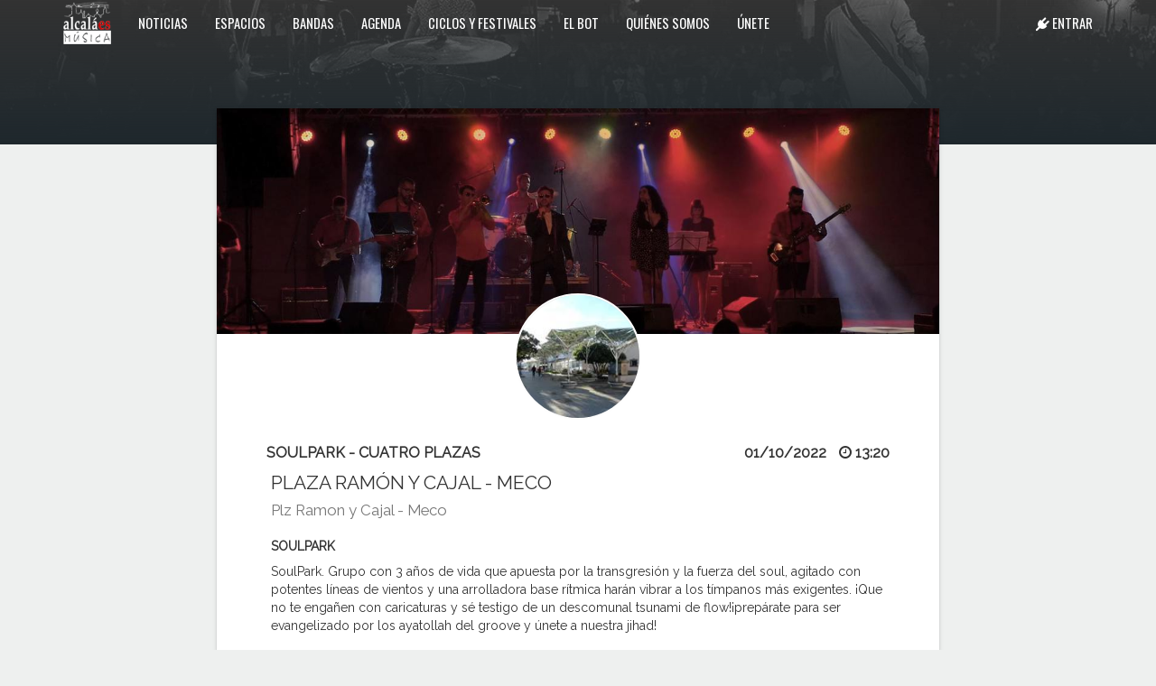

--- FILE ---
content_type: text/html; charset=utf-8
request_url: https://alcalaesmusica.org/events/258/soulpark-cuatro-plazas-plaza-ramon-y-cajal-meco/
body_size: 4438
content:
<!DOCTYPE html>

<html>
    <head>
        <meta charset="UTF-8">
        <meta name="viewport" content="width=device-width, initial-scale=1.0"/>
        <title>SOULPARK - CUATRO PLAZAS, en PLAZA RAMÓN Y CAJAL - MECO | AlcaláEsMúsica</title>
        <meta name="description" content=""/>
        <meta name="google-site-verification" content="N7Xgc8GUS6zcXmex86G3kav1P0osE_GGLKnpcxYv2qI" />

        <meta name="twitter:site" content="@aemusica">
        
        <meta name="twitter:card" content="summary_large_image">
        <meta name="twitter:title" content="SOULPARK - CUATRO PLAZAS, en PLAZA RAMÓN Y CAJAL - MECO | AlcaláEsMúsica">
        <meta name="twitter:description" content="">

        <meta property="og:url" content="https://alcalaesmusica.org/events/258/soulpark-cuatro-plazas-plaza-ramon-y-cajal-meco/" />
        <meta property="og:type" content="article" />
        <meta property="og:title" content="SOULPARK - CUATRO PLAZAS, en PLAZA RAMÓN Y CAJAL - MECO | AlcaláEsMúsica" />
        <meta property="og:description" content="" />

        <meta name="twitter:image" content="https://alcalaesmusica.org/media/band/05f37c60-1ee5-49d3-8ba4-668f4d00e7c9.JPG">
        <meta property="og:image" content="https://alcalaesmusica.org/media/band/05f37c60-1ee5-49d3-8ba4-668f4d00e7c9.JPG" />


        <link rel="stylesheet" href="https://maxcdn.bootstrapcdn.com/bootstrap/3.3.7/css/bootstrap.min.css" integrity="sha384-BVYiiSIFeK1dGmJRAkycuHAHRg32OmUcww7on3RYdg4Va+PmSTsz/K68vbdEjh4u" crossorigin="anonymous">
        <link rel="stylesheet" href="https://cdnjs.cloudflare.com/ajax/libs/select2/4.0.3/css/select2.min.css" crossorigin="anonymous">
        <link rel="stylesheet" href="https://maxcdn.bootstrapcdn.com/font-awesome/4.7.0/css/font-awesome.min.css" crossorigin="anonymous">
        <link href="https://fonts.googleapis.com/css?family=Oswald:300,400,600" rel="stylesheet">
        <link href="https://fonts.googleapis.com/css?family=Raleway" rel="stylesheet">
        <link href="https://cdnjs.cloudflare.com/ajax/libs/select2/4.0.6-rc.0/css/select2.min.css" rel="stylesheet" />
        <link href="/static/css/styles.css?v=29" rel="stylesheet"/>
        
        

        <!-- Global site tag (gtag.js) - Google Analytics -->
        <script async src="https://www.googletagmanager.com/gtag/js?id=G-VY9H4ZVSRN"></script>
        <script>
          window.dataLayer = window.dataLayer || [];
          function gtag(){dataLayer.push(arguments);}
          gtag('js', new Date());
          gtag('config', 'G-VY9H4ZVSRN');
        </script>
    </head>

    <body class="event">
        <nav class="navbar navbar-default navbar-fixed-top">
          <div class="container">
            <div class="navbar-header">
              <button type="button" class="navbar-toggle collapsed" data-toggle="collapse" data-target="#bs-example-navbar-collapse-1" aria-expanded="false">
                <span class="sr-only">Toggle navigation</span>
                <span class="icon-bar"></span>
                <span class="icon-bar"></span>
                <span class="icon-bar"></span>
              </button>
              <a class="navbar-brand" href="/"><img class="img-responsive" src="/static/img/alcalaesmusica-mini.png"></a>
            </div>

              <div class="collapse navbar-collapse" id="bs-example-navbar-collapse-1">
                  <ul class="nav navbar-nav">
                    <li  ><a href="/blog/">Noticias</a></li>
                    <li ><a href="/venues/">Espacios</a></li>
                    <li ><a href="/bands/">Bandas</a></li>
                    <li ><a href="/agenda/">Agenda</a></li>
                    <!--<li ><a href="/pros/">Profesionales</a></li>-->
                      <li ><a href="/ciclos/">Ciclos y festivales</a></li>
                      <li ><a href="/bot/">El Bot</a></li>
                      <li ><a href="/quienes-somos/">Quiénes somos</a></li>
                      <li ><a href="/unete/">Únete</a></li>
                  </ul>
                  <ul class="nav navbar-nav navbar-right">
                      
                        <li  ><a href="/login/"><i class="fa fa-plug" aria-hidden="true" ></i> Entrar</a></li>
                      

                  </ul>
          </div>
        </nav>
        


        
<div class="jumbo-header minimal">
    <div class="jumbotron">
      <div class="container text-center">

      </div>
    </div>
</div>


<div class="container">

    <div class="row">
        <div class="panel stacked event-resume">
            <div class="menu">
                
            </div>
            
            <div class="panel-header" style="background-image:url('/media/band/05f37c60-1ee5-49d3-8ba4-668f4d00e7c9.JPG')">
            </div>

            <div class="profile-circle">
                
                    
                        <img src="/media/CACHE/images/venue/21ce1378-0244-4591-863b-f5e74fa1eee9/5470368875245baf4133fa78a85d8a1c.jpg">
                    
                
            </div>

            

            <div class="large-padding">
                <div class="row">
                    <div class="col-md-6 desc-title text-left">SOULPARK - CUATRO PLAZAS</div>
                    <div class="col-md-6 desc-title text-right"><strong><span class="right-margin">01/10/2022 </span><i class="fa fa-clock-o"></i> 13:20</strong></div>
                </div>
                <p class="lead text-left">
                     <a href="/venues/41/"> PLAZA RAMÓN Y CAJAL - MECO </a> 
                    <br><span class="sub">Plz Ramon y Cajal - Meco</span>
                </p>
                <div class="text-left margin-top">
                    <p></p>
                    
                        
                    <h5><strong>SOULPARK</strong></h5>
                        <p>
                            <p>SoulPark. Grupo con 3 años de vida que apuesta por la transgresión y la fuerza del soul, agitado con potentes líneas de vientos y una arrolladora base rítmica harán vibrar a los tímpanos más exigentes. ¡Que no te engañen con caricaturas y sé testigo de un descomunal tsunami de flow!¡prepárate para ser evangelizado por los ayatollah del groove y únete a nuestra jihad!</p>
                            </p>
                    <br>
                        
                    

                </div>

                <div class="row">

                    <div class="col-md-6">
                        
                            <ul class="profile-list">
                            
                                <a href="/bands/145/"><li>
                                    <div class="profile-circle">
                                         <img src="/media/band/d5679aad-5aeb-4720-bf70-9ca34cc848e3.jpg">
                                    </div>
                                    SOULPARK<br><span class="sub">Black / Soul / Funk</span>
                                </li></a>
                            
                            </ul>
                        
                    </div>

                    <div class="col-md-6 margin-bottom margin-top">
                        
                            <span class="desc-emphasis"><i class="fa fa-ticket" aria-hidden="true"></i> GRATIS</span>
                        
                    </div>
                </div>

            </div>

        </div>
    </div>


    <br><br>
    <div class="row">

        <div class="col-md-5 col-md-offset-1">
            <div class="secondary header-bar text-right margin-bottom"> <h4><i class="fa fa-share-alt right-margin" aria-hidden="true"></i> Compartir en redes</h4> </div>
            <p>¡Dale difusión al evento! Con los botones de abajo puedes compartir el concierto en las principales redes sociales y aplicaciones de mensajería con un solo click.<br>También puedes guardar la tarjeta del evento como imagen y compartirla con tus contactos.</p>
            <div class="social-links text-center">
                
<a class="card popup-window" data-toggle="tooltip" data-placement="bottom" title="Compartir en Facebook" href="http://www.facebook.com/sharer/sharer.php?u=https://alcalaesmusica.org/events/258/soulpark-cuatro-plazas-plaza-ramon-y-cajal-meco/" target="_blank"><i class="fa fa-facebook" aria-hidden="true"></i></a>
<a class="card popup-window" data-toggle="tooltip" data-placement="bottom" title="Twittea esto!" href="http://twitter.com/intent/tweet?text=SOULPARK%20-%20CUATRO%20PLAZAS&url=https://alcalaesmusica.org/events/258/soulpark-cuatro-plazas-plaza-ramon-y-cajal-meco/" target="_blank"><i class="fa fa-twitter" aria-hidden="true"></i></a>

<a class="card popup-window" data-toggle="tooltip" data-placement="bottom" title="Compartir en Whatsapp" href="https://api.whatsapp.com/send?text=SOULPARK%20-%20CUATRO%20PLAZAS:https://alcalaesmusica.org/events/258/soulpark-cuatro-plazas-plaza-ramon-y-cajal-meco/" data-action="share/whatsapp/share" target="_blank"><i class="fa fa-whatsapp" aria-hidden="true"></i></a>
<a class="card popup-window" data-toggle="tooltip" data-placement="bottom" title="Compartir en Telegram" href="https://t.me/share/url?url=https://alcalaesmusica.org/events/258/soulpark-cuatro-plazas-plaza-ramon-y-cajal-meco/" data-action="share/whatsapp/share" target="_blank"><i class="fa fa-telegram" aria-hidden="true"></i></a>

                <!--<a href="#" data-toggle="tooltip" data-placement="bottom" title="Guardar como imagen"><i class="fa fa-telegram" aria-hidden="true"></i></a>-->
            </div>
        </div>
        <div class="col-md-5">

<div class="card event-resume">
    
    <div class="header"
         style="background-image:url('/media/band/05f37c60-1ee5-49d3-8ba4-668f4d00e7c9.JPG')"
    >
    </div>

    <div class="date-calendar visible-sm-block visible-xs-block">
        <span class="month">Oct</span>
        <span class="day">1</span>
    </div>

    <div class="profile-circle small">
        
            
                <img src="/media/CACHE/images/venue/21ce1378-0244-4591-863b-f5e74fa1eee9/5470368875245baf4133fa78a85d8a1c.jpg">
            
        
    </div>
    

    <div class="desc-venue">PLAZA RAMÓN Y CAJAL - MECO</div>
    <div class="desc-title">SOULPARK - CUATRO PLAZAS</div>
    <div class="desc-emphasis visible-md-block visible-lg-block">01/10/2022</div>
    <p><hr>
    
    </p>
</div></div>

    </div>

</div>



        <footer>
    <div class="container">

        <div class="row insula">
            <div class="col-sm-5 text-center">
                <div class="social-links">
                    <a href="https://www.facebook.com/somosalcalaesmusica/" target="_blank" data-toggle="tooltip" data-placement="bottom" title="Página de Facebook" class="card"><i class="fa fa-facebook" aria-hidden="true"></i></a>
                    <a href="https://twitter.com/aemusica" target="_blank" data-toggle="tooltip" data-placement="bottom" title="Perfil de Twitter" class="card"><i class="fa fa-twitter" aria-hidden="true"></i></a>
                    <a href="https://www.instagram.com/alcalaesmusica/" target="_blank" data-toggle="tooltip" data-placement="bottom" title="Página de Instagram" class="card"><i class="fa fa-instagram" aria-hidden="true"></i></a>
                    <a href="https://t.me/alcalaesmusica/" target="_blank" data-toggle="tooltip" data-placement="bottom" title="Canal de Telegram" class="card"><i class="fa fa-telegram" aria-hidden="true"></i></a>
                    <a href="https://t.me/alcalaesmusicabot/" target="_blank" data-toggle="tooltip" data-placement="bottom" title="Bot de Telegram" class="card"><i class="fa fa-reddit" aria-hidden="true"></i></a>
                </div>

                <!--<script src="https://donorbox.org/widget.js" paypalExpress="false"></script><iframe src="https://donorbox.org/embed/colabora-con-la-asociacion-y-si-nos-hace-falta" height="685px" width="100%"
        style="max-width:500px; min-width:310px; max-height:none!important" seamless="seamless" name="donorbox" frameborder="0" scrolling="no" allowpaymentrequest></iframe>-->
            </div>
            <div class="col-sm-7 text-center">
                <a href="https://coworkingalcala.com/" target="_blank"><img class="img-responsive" src="/static/img/logo_insula.png"></a>
                <p>Desarrollado por coworkers de la <a href="https://coworkingalcala.com/" target="_blank"> Ínsula Coworking </a><br>
                Código liberado bajo licencia GPL<br>
                    <a class="btn btn-primary" href="https://github.com/InsulaCoworking" target="_blank" role="button"><i class="fa left fa-github-alt" aria-hidden="true"></i> Ver repositorios en GitHub </a>
                </p>
            </div>

        </div>

    </div>
</footer>

    

    <script type="text/javascript" src="https://code.jquery.com/jquery-2.1.1.min.js"></script>
    <script type="text/javascript" src="https://cdnjs.cloudflare.com/ajax/libs/select2/4.0.6-rc.0/js/select2.min.js"></script>
    <script type="text/javascript" src="https://maxcdn.bootstrapcdn.com/bootstrap/3.3.7/js/bootstrap.min.js" integrity="sha384-Tc5IQib027qvyjSMfHjOMaLkfuWVxZxUPnCJA7l2mCWNIpG9mGCD8wGNIcPD7Txa" crossorigin="anonymous"></script>
    <script type="text/javascript" src="/static/js/scripts.js?v=21"></script>
    ç
<script type="text/javascript">

</script>


    <script type="text/javascript">
      (function(i,s,o,g,r,a,m){i['GoogleAnalyticsObject']=r;i[r]=i[r]||function(){
      (i[r].q=i[r].q||[]).push(arguments)},i[r].l=1*new Date();a=s.createElement(o),
      m=s.getElementsByTagName(o)[0];a.async=1;a.src=g;m.parentNode.insertBefore(a,m)
      })(window,document,'script','https://www.google-analytics.com/analytics.js','ga');

      ga('create', 'UA-99984510-1', 'auto');
      ga('send', 'pageview');
    </script>
    </body>
</html>

--- FILE ---
content_type: application/javascript; charset=utf-8
request_url: https://alcalaesmusica.org/static/js/scripts.js?v=21
body_size: 6633
content:

calendarLocale = {
    "format": "DD/MM/YYYY",
    "weekLabel": "W",
    "daysOfWeek": [
        "Dom",
        "Lun",
        "Mar",
        "Mié",
        "Jue",
        "Vie",
        "Sáb"
    ],
    "monthNames": [
        "Enero",
        "Febrero",
        "Marzo",
        "Abril",
        "Mayo",
        "Junio",
        "Julio",
        "Agosto",
        "Septiembre",
        "Octubre",
        "Noviembre",
        "Diciembre"
    ],
     "firstDay": 1
  };

function popUp(url) {
    if (url == null) return;
    console.log(url);
    var w = 490;
    var h = 350;

    // Fixes dual-screen position                         Most browsers      Firefox
    var dualScreenLeft = window.screenLeft != undefined ? window.screenLeft : screen.left;
    var dualScreenTop = window.screenTop != undefined ? window.screenTop : screen.top;

    var width = window.innerWidth ? window.innerWidth : document.documentElement.clientWidth ? document.documentElement.clientWidth : screen.width;
    var height = window.innerHeight ? window.innerHeight : document.documentElement.clientHeight ? document.documentElement.clientHeight : screen.height;

    var left = ((width / 2) - (w / 2)) + dualScreenLeft;
    var top = ((height / 2) - (h / 2)) + dualScreenTop;
    var newWindow = window.open(url, '', 'scrollbars=yes, width=' + w + ', height=' + h + ', top=' + top + ', left=' + left);

    // Puts focus on the newWindow
    if (window.focus) {
        newWindow.focus();
    }
	return false;
}

(function( $ ) {

    function loadResults(resultsContainer, url){
        if (url == null || url == '' || url.startsWith('#')){
            return;
        }
        resultsContainer.addClass('loading-container');
        $.get(url, {}, function(data){
            resultsContainer.find('.results').html(data);
            resultsContainer.removeClass('loading-container');
            var preserveHistory = resultsContainer.attr('data-preservehistory');
            if (!preserveHistory || preserveHistory != 'true')
                window.history.replaceState({}, '', url);
        });
    }

    $.fn.ajaxLoader = function( url ) {

        if ( url != null) {
            loadResults(this, url);
            return this;
        }
        var initialUrl = this.attr('data-initial');
        if ((initialUrl != null) && (initialUrl!='')){
            loadResults(this, initialUrl);
        }

        var self = this;
        self.on('click', '.pagination a', function(e){
            e.preventDefault();
            if ($(this).parent().hasClass('active'))
                return;
            var url = $(this).attr('href')
            loadResults(self, url);
        });

        return this;

    };
}( jQuery ));

$(document).ready(function($) {
    $('[data-toggle="tooltip"]').tooltip();

    var searchForm = $('#searchForm');
    var url = searchForm.attr('action');
    var results = $("#results");

    $('a.popup-window').on('click', function(e){
        e.preventDefault();
        popUp(this.href);
    });


  $('#filter').on('click', function(e){
    e.preventDefault();
    data = searchForm.serialize();
    results.load(url + '?' + data);
  });

  $('#viewall').on('click', function(e){
    e.preventDefault();
    searchForm[0].reset();
    data = searchForm.serialize();
    results.load(url + '?' + data);
  });

    var $nav = $(".navbar-fixed-top");
    function navbarScroll(){
        $nav.toggleClass('scrolled', $(this).scrollTop() > $nav.find('.navbar-header').height());
    }
    navbarScroll();
    $(document).scroll(navbarScroll);

    function formatTag (tag) {
      return tag;
    };

    $('a.smoothscroll').on('click', function(event) {
      var $anchor = $(this);
      $('html, body').stop().animate({
          scrollTop: $($anchor.attr('href')).offset().top
      }, 900);
      event.preventDefault();
  });

  $('.carousel').carousel({
        interval: 10000
    });

  $('.modal.show-on-load').modal();

  var panelMaps = $('.panel .map:not(.no-resize)');
  function resizeMaps(){
    panelMaps.each(function(){
        var panel = $(this).parents('.panel');
        if (panel.find('.size-check').is(':visible')){
            $(this).css('height', panel.innerHeight() + 'px');
        }
        else{
            $(this).css('height', 'auto');
        }
    });
  }
  if (panelMaps.size() > 0){
    resizeMaps();
    $(window).on('resize', resizeMaps);
  }


  $(".image-field").each(function(){
        var field = $(this);
        var target = field.attr('data-ref');
        var type = field.attr('data-ref-type');
        field.find('input').on('change', function(){
            var input = this;
            if (input.files && input.files[0]) {
                var reader = new FileReader();
                reader.onload = function (e) {
                    if (type == 'image'){
                        $(target).attr('src', e.target.result);
                    }
                    else{
                        $(target).css('background-image', 'url(' + e.target.result + ')');
                    }
                }
                reader.readAsDataURL(input.files[0]);
            }
        });
    });


   $('.tag-select').each(function(){
        var select = $(this).find('select').addClass('form-control');
        $(this).find('.tags_declaration > li').each(function(){
            var tag = $(this);
            select.find('option[value="' + tag.attr('data-pk') + '"]').attr('data-color', tag.attr('data-color'));
        })

        select.select2({
            dropdownAutoWidth: true,
            templateResult: function formatSelect(tag){
                var selected = select.find('option[value="' + tag.id + '"]')
                var color = selected.attr('data-color');
                if (color){
                    return $('<span class="tag-bulleted"></span>').text(tag.text).prepend($('<span></span>').css('background-color', color));
                }

                var image = selected.attr('data-image');
                if (image){
                    return $('<span class="tag-image"></span>').text(tag.text).prepend($('<div class="profile-circle"><img src="'+image+'"></div>').css('background-color', color));
                }
            },
            templateSelection: function formatTag(tag){
                var color = select.find('option[value="' + tag.id + '"]').attr('data-color');
                if (color)
                    return $('<span class="tag-selected"></span>').text(tag.text).css('background-color', color);
                else return tag.text;
            }
        }).css('width', '100%;');
   })

});





